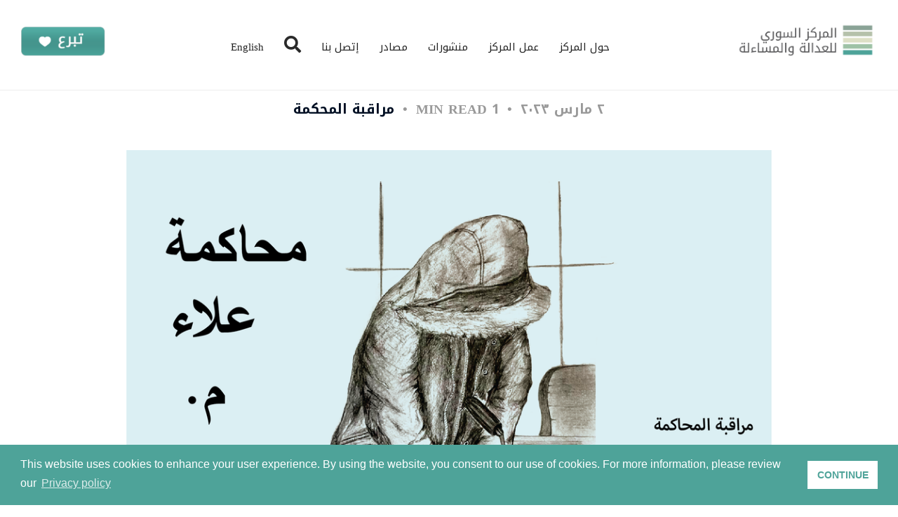

--- FILE ---
content_type: text/html; charset=utf-8
request_url: https://ar.syriaaccountability.org/dkhl-mhkm-aal-m-aalun-ythd-shhdan-ht-aaynk-baayny/
body_size: 9684
content:
<!DOCTYPE html>
<html lang="ar">

<head>
    <meta charset="utf-8">
    <meta name="viewport" content="width=device-width, initial-scale=1">
    <title>داخل محاكمة علاء م #32: علاءٌ يتحدى شاهدًا &quot;حط عينك بعيني!&quot;</title>


    <link rel="stylesheet" href="/assets/built/screen.css?v=efbac1b77f">

    <link rel="icon" href="https://ar.syriaaccountability.org/content/images/size/w256h256/2022/03/sjac-pub-icon.png" type="image/png">
    <link rel="canonical" href="https://ar.syriaaccountability.org/dkhl-mhkm-aal-m-aalun-ythd-shhdan-ht-aaynk-baayny/">
    <meta name="referrer" content="no-referrer-when-downgrade">
    
    <meta property="og:site_name" content="المركز السوري للعدالة والمساءلة">
    <meta property="og:type" content="article">
    <meta property="og:title" content="داخل محاكمة علاء م #32: علاءٌ يتحدى شاهدًا &quot;حط عينك بعيني!&quot;">
    <meta property="og:description" content="المحكمة الإقليمية العليا - فرانكفورت ألمانيا

موجز مراقبة المحاكمة الثاني والثلاثون

تاريخ الجلسة: 17 و 19 كانون الثاني / يناير 2023

تحذير: قد تتضمن بعض الشهادات توصيفاتٍ للتعذيب

يُرجى ملاحظة أن هذا الموجز ليس نسخة حرفية لمحضر المحاكمة؛ بل مجرّد ملخّص غير رسميٍّ لإجراءات المحاكمة.

في هذا الموجز،">
    <meta property="og:url" content="https://ar.syriaaccountability.org/dkhl-mhkm-aal-m-aalun-ythd-shhdan-ht-aaynk-baayny/">
    <meta property="og:image" content="https://ar.syriaaccountability.org/content/images/2023/03/Header-Graphic-AR-02-02.png">
    <meta property="article:published_time" content="2023-03-02T12:53:28.000Z">
    <meta property="article:modified_time" content="2023-03-10T17:14:29.000Z">
    <meta property="article:tag" content="مراقبة المحكمة">
    <meta property="article:tag" content="علاء م">
    
    <meta property="article:publisher" content="https://www.facebook.com/ghost">
    <meta name="twitter:card" content="summary_large_image">
    <meta name="twitter:title" content="داخل محاكمة علاء م #32: علاءٌ يتحدى شاهدًا &quot;حط عينك بعيني!&quot;">
    <meta name="twitter:description" content="المحكمة الإقليمية العليا - فرانكفورت ألمانيا

موجز مراقبة المحاكمة الثاني والثلاثون

تاريخ الجلسة: 17 و 19 كانون الثاني / يناير 2023

تحذير: قد تتضمن بعض الشهادات توصيفاتٍ للتعذيب

يُرجى ملاحظة أن هذا الموجز ليس نسخة حرفية لمحضر المحاكمة؛ بل مجرّد ملخّص غير رسميٍّ لإجراءات المحاكمة.

في هذا الموجز،">
    <meta name="twitter:url" content="https://ar.syriaaccountability.org/dkhl-mhkm-aal-m-aalun-ythd-shhdan-ht-aaynk-baayny/">
    <meta name="twitter:image" content="https://ar.syriaaccountability.org/content/images/2023/03/Header-Graphic-AR-02-02.png">
    <meta name="twitter:label1" content="Written by">
    <meta name="twitter:data1" content="sjac">
    <meta name="twitter:label2" content="Filed under">
    <meta name="twitter:data2" content="مراقبة المحكمة, علاء م">
    <meta name="twitter:site" content="@ghost">
    <meta property="og:image:width" content="1200">
    <meta property="og:image:height" content="720">
    
    <script type="application/ld+json">
{
    "@context": "https://schema.org",
    "@type": "Article",
    "publisher": {
        "@type": "Organization",
        "name": "المركز السوري للعدالة والمساءلة",
        "url": "https://ar.syriaaccountability.org/",
        "logo": {
            "@type": "ImageObject",
            "url": "https://ar.syriaaccountability.org/content/images/size/w256h256/2022/03/sjac-pub-icon.png",
            "width": 60,
            "height": 60
        }
    },
    "author": {
        "@type": "Person",
        "name": "sjac",
        "url": "https://ar.syriaaccountability.org/author/sjac/",
        "sameAs": []
    },
    "headline": "داخل محاكمة علاء م #32: علاءٌ يتحدى شاهدًا &quot;حط عينك بعيني!&quot;",
    "url": "https://ar.syriaaccountability.org/dkhl-mhkm-aal-m-aalun-ythd-shhdan-ht-aaynk-baayny/",
    "datePublished": "2023-03-02T12:53:28.000Z",
    "dateModified": "2023-03-10T17:14:29.000Z",
    "image": {
        "@type": "ImageObject",
        "url": "https://ar.syriaaccountability.org/content/images/2023/03/Header-Graphic-AR-02-02.png",
        "width": 1200,
        "height": 720
    },
    "keywords": "مراقبة المحكمة, علاء م",
    "description": "المحكمة الإقليمية العليا - فرانكفورت ألمانيا\n\nموجز مراقبة المحاكمة الثاني والثلاثون\n\nتاريخ الجلسة: 17 و 19 كانون الثاني / يناير 2023\n\nتحذير: قد تتضمن بعض الشهادات توصيفاتٍ للتعذيب\n\nيُرجى ملاحظة أن هذا الموجز ليس نسخة حرفية لمحضر المحاكمة؛ بل مجرّد ملخّص غير رسميٍّ لإجراءات المحاكمة.\n\nفي هذا الموجز، [المعلومات الموجودة بين قوسين معقوفين هي ملاحظات من مراقبينا في المحكمة] و&quot;المعلومات الواردة بين علامتي اقتباس هي أقوال أدلى بها الشهود أو القضاة أو المحامون&quot;. كما تمّ حجب أسماء الشهود والمعلومات التي",
    "mainEntityOfPage": "https://ar.syriaaccountability.org/dkhl-mhkm-aal-m-aalun-ythd-shhdan-ht-aaynk-baayny/"
}
    </script>

    <meta name="generator" content="Ghost 5.94">
    <link rel="alternate" type="application/rss+xml" title="المركز السوري للعدالة والمساءلة" href="https://ar.syriaaccountability.org/rss/">
    
    <script defer src="https://cdn.jsdelivr.net/ghost/sodo-search@~1.1/umd/sodo-search.min.js" data-key="86c94f35868b972787175771e2" data-styles="https://cdn.jsdelivr.net/ghost/sodo-search@~1.1/umd/main.css" data-sodo-search="https://ar.syriaaccountability.org/" crossorigin="anonymous"></script>
    
    <link href="https://ar.syriaaccountability.org/webmentions/receive/" rel="webmention">
    <script defer src="/public/cards.min.js?v=efbac1b77f"></script><style>:root {--ghost-accent-color: #54aca2;}</style>
    <link rel="stylesheet" type="text/css" href="/public/cards.min.css?v=efbac1b77f">
    <link rel="alternate" hreflang="en" href="https://syriaaccountability.org/inside-the-alaa-m-trial-32-alaa-m-challenges-a-witness-to-look-me-in-the-eye/">


    <!-- Global site tag (gtag.js) - Google Analytics -->
<script async src="https://www.googletagmanager.com/gtag/js?id=UA-56812624-1"></script>
<script>
  window.dataLayer = window.dataLayer || [];
  function gtag(){dataLayer.push(arguments);}
  gtag('js', new Date());

  gtag('config', 'UA-56812624-1');
</script>


    <!-- Global site tag (gtag.js) - Google Analytics -->
<script async src="https://www.googletagmanager.com/gtag/js?id=G-SKFYRDF8E4"></script>
<script>
  window.dataLayer = window.dataLayer || [];
  function gtag(){dataLayer.push(arguments);}
  gtag('js', new Date());

  gtag('config', 'G-SKFYRDF8E4');
</script>

</head>

<body class="post-template tag-trial-monitoring tag-alaa-m">
    <div class="site">
        <aside class="side-widget">
  <div class="inner">
   
    
      
      
      <div class="site-menu">
           <ul>
                <li><a href="/about/">حول المركز</a>

                    <ul>
                        <li>
                            <a href="/about/">حول المركز</a>
                        </li>
                        <li>
                            <a href="/who-we-are/">من نحن</a>
                        </li>

                        <li>
                            <a href="/contact/">إتصل بنا</a>
                        </li>
                    </ul>
                </li>
                <li>
                    <a href="/documentation/">عمل المركز</a>
                    <ul>
                        <li>
                            <a href="/documentation/" >توثيق الانتهاكات</a>
                        </li>
                        <li>
                            <a href="/investigation-and-case-building" >التحقيقات وبناء القضايا</a>
                        </li>
                        
                        <li>
                            <a href="/missing-persons/" >الأشخاص المفقودون</a>
                        </li>
                        <li>
                            <a href="/trial-monitoring/" >مراقبة المحاكمات</a>
                        </li>
                        <li>
                            <a href="/justice-policy/" >سياسات العدالة</a>
                        </li>

                        <li>
                            <a href="/tech-and-human-rights/" >التكنولوجيا و حقوق الانسان</a>
                        </li>
                       
                        <li>
                            <a href="/capacity-building/" >بناء القدرات</a>
                        </li>

                    </ul>
                </li>
                <li>
                    <a href="/tag/articles/">منشورات</a>
                    <ul>
                        <li>
                            <a href="/tag/articles/">تحليلات</a>
                        </li>
                        <li>
                            <a href="/tag/reports/">منشورات المركز</a>
                        </li>
                        <li>
                            <a href="/tag/trial-monitoring">مراقبة المحكمة</a>
                        </li>
                        <li>
                            <a href="/tag/human-rights-map/">خارطة انتهاكات حقوق الإنسان</a>
                        </li>
                    </ul>
                </li>
                <li>
                    <a href="/ltdryb-lqnwny-llmrkz-lswry-llaadl-wlmsl/">مصادر</a>
                    <ul>
                        <li>
                            <a href="/ltdryb-lqnwny-llmrkz-lswry-llaadl-wlmsl/"> تدريب التوثيق</a>
                        </li>
                          <li>
                            <a href="/universal-jurisdiction/">  الإختصاص العالمي لحقوق الإنسان</a>
                        </li>
                        <li>
                            <a href="/tag/infographic/">  إنفوجرافيك</a>
                        </li>
                       
                      
                    </ul>
                </li>
                <li>
                    <a href="/contact">إتصل بنا</a>
                </li>
                                <li  class="search" > <i data-ghost-search class="fa fa-search"></i> </li>

                <li>
                    <a  href="http://syriaaccountability.org" >English</a>
                </li>
            </ul>
      </div>
      <!-- end site-menu --> 
    </div>
   
  <!-- end inner --> 
</aside>

<nav class="navbar headroom">
    
        <div class="logo"><a href="/"><img src="/assets/images/sjac-logo.png?v=efbac1b77f" alt="Image"></a></div>
        <!-- end logo -->

       

        <div class="site-menu">
          <ul>
                <li><a href="/about/"> حول المركز </a>

                    <ul>
                        <li>
                            <a href="/about/">حول المركز</a>
                        </li>
                        <li>
                            <a href="/who-we-are/">من نحن</a>
                        </li>

                        <li>
                            <a href="/contact/">إتصل بنا</a>
                        </li>
                    </ul>
                </li>
                <li>
                    <a href="/documentation/">عمل المركز</a>
                    <ul>
                        <li>
                            <a href="/documentation/" >توثيق الانتهاكات</a>
                        </li>
                        <li>
                            <a href="/investigation-and-case-building" >التحقيقات وبناء القضايا</a>
                        </li>
                        
                        <li>
                            <a href="/missing-persons/" >الأشخاص المفقودون</a>
                        </li>
                        <li>
                            <a href="/trial-monitoring/" >مراقبة المحاكمات</a>
                        </li>
                        <li>
                            <a href="/justice-policy/" >سياسات العدالة</a>
                        </li>

                        <li>
                            <a href="/tech-and-human-rights/" >التكنولوجيا و حقوق الانسان</a>
                        </li>
                       
                        <li>
                            <a href="/capacity-building/" >بناء القدرات</a>
                        </li>

                    </ul>
                </li>
                <li>
                    <a href="/tag/articles/">منشورات</a>
                    <ul>
                        <li>
                            <a href="/tag/articles/">تحليلات</a>
                        </li>
                        <li>
                            <a href="/tag/reports/">منشورات المركز</a>
                        </li>
                        <li>
                            <a href="/tag/trial-monitoring">مراقبة المحكمة</a>
                        </li>
                         <li>
                            <a href="/tag/human-rights-map/">خارطة انتهاكات حقوق الإنسان</a>
                        </li>
                    </ul>
                </li>
                <li>
                    <a href="/ltdryb-lqnwny-llmrkz-lswry-llaadl-wlmsl/">مصادر</a>
                    <ul>
                        <li>
                            <a href="/ltdryb-lqnwny-llmrkz-lswry-llaadl-wlmsl/"> تدريب التوثيق</a>
                        </li>
                        
                         <li>
                            <a href="/universal-jurisdiction/">  الإختصاص العالمي لحقوق الإنسان</a>
                        </li>
                         <li>
                            <a href="/tag/infographic/">  إنفوجرافيك</a>
                        </li>
                        
                        
                        
                    </ul>
                </li>
                <li>
                    <a href="/contact">إتصل بنا</a>
                </li>
                <li class="search">
                    <i data-ghost-search class="fa fa-search"></i>
                </li>
                <li>
                    <a class="switcher" href="http://syriaaccountability.org" >English</a>
                </li>
            </ul>
        </div>
        <!-- end site-menu -->


            <span class="donate">
        <div id="donate-button-container">
<div id="donate-button"></div>
<script src="https://www.paypalobjects.com/donate/sdk/donate-sdk.js" charset="UTF-8"></script>
<script>
PayPal.Donation.Button({
env:'production',
hosted_button_id:'5YYPRDG575ZA2',
image: {
src:'https://pics.paypal.com/00/s/OGNiOTA1MjctZmRmOS00NDAzLTliY2ItNGY0ZDU4ODdkYWQ3/file.PNG',
alt:'Donate with PayPal button',
title:'PayPal - The safer, easier way to pay online!',
}
}).render('#donate-button');
</script>
</div>

</span>    

    
        
        <div class="hamburger-menu">
        <svg class="hamburger" width="30" height="30" viewBox="0 0 30 30">
          <path class="line line-top" d="M0,9h30"/>
          <path class="line line-center" d="M0,15h30"/>
          <path class="line line-bottom" d="M0,21h30"/>
        </svg>
      </div>

        <!-- end hamburger -->
    
</nav>


        


        <div class="site-content">
            <div class="content-area">
    <main class="site-main">
        
        

            <article class="single post tag-trial-monitoring tag-alaa-m dir-rtl">
    <header class="single-header kg-canvas page-top  ">
            <div class="single-meta">
                <span class="single-meta-item single-meta-date">
                    <time datetime="٢٠٢٣-٠٣-٠٢">
                        ٢ مارس ٢٠٢٣
                    </time>
                </span>

                <span class="single-meta-item single-meta-length">
                    1 min read
                </span>

                    <span class="single-meta-item single-meta-tag">
                        <a class="post-tag post-tag-trial-monitoring" href="/tag/trial-monitoring/">مراقبة المحكمة</a>
                    </span>
            </div>

       

                <figure data-aos="fade-up" class="single-media kg-width-wide">
                    <img srcset="/content/images/size/w400/2023/03/Header-Graphic-AR-02-02.png 400w,
/content/images/size/w750/2023/03/Header-Graphic-AR-02-02.png 750w,
/content/images/size/w960/2023/03/Header-Graphic-AR-02-02.png 960w,
/content/images/size/w1140/2023/03/Header-Graphic-AR-02-02.png 1140w" sizes="(min-width: 1023px) 920px, calc(90vw)" src="/content/images/size/w960/2023/03/Header-Graphic-AR-02-02.png" alt="داخل محاكمة علاء م #32: علاءٌ يتحدى شاهدًا &quot;حط عينك بعيني!&quot;">
                </figure>

         <h1 class="single-title">داخل محاكمة علاء م #32: علاءٌ يتحدى شاهدًا &quot;حط عينك بعيني!&quot;</h1>

    </header>

    <div data-aos="fade-up" class="single-content gh-content kg-canvas">
        <p>المحكمة الإقليمية العليا - فرانكفورت ألمانيا</p><p>موجز مراقبة المحاكمة الثاني والثلاثون</p><p>تاريخ الجلسة: 17 و 19 كانون الثاني / يناير 2023</p><p>تحذير: قد تتضمن بعض الشهادات توصيفاتٍ للتعذيب</p><p>يُرجى ملاحظة أن هذا الموجز ليس نسخة حرفية لمحضر المحاكمة؛ بل مجرّد ملخّص غير رسميٍّ لإجراءات المحاكمة.</p><p>في هذا الموجز، [المعلومات الموجودة بين قوسين معقوفين هي ملاحظات من مراقبينا في المحكمة] و"المعلومات الواردة بين علامتي اقتباس هي أقوال أدلى بها الشهود أو القضاة أو المحامون". كما تمّ حجب أسماء الشهود والمعلومات التي قد تحدّد هويتهم.</p><p>يسرد تقرير المحاكمة الثاني والثلاثون الخاص بالمركز السوري للعدالة والمساءلة تفاصيل اليومين الحادي والخمسين والثاني والخمسين من محاكمة علاء م. في فرانكفورت، ألمانيا. بعد بضعة أسئلة من المدعين العامين، حان في هذا اليوم دور فريق الدفاع. فبدؤوا بالسؤال عن تفاصيل استجواب الشرطة للشاهد. كما سُئل الشاهد عن قُصاصة كَتب عليها ابن عمه بيانات شخصية عن الطبيبَين اللذين قابلاهما في السجن. عُرضت بعد ذلك لقطات شاشة لتعليقات كتبها الشاهد على الإنترنت وسُئل عن سياق كتابتها.</p><p>كُرّس اليوم الثاني لإتمام استجواب فريق الدفاع. فاستأنفوا ما بدؤوا به في اليوم السابق وعرضوا لقطات شاشة أخرى وأسهبوا في السؤال عنها. ولمّح فريق الدفاع إلى أن ذاكرة الشاهد وابن عمه كانتا ضعيفتين وحاولوا الطعن في مصداقية رؤيتهما للمتهم في السجن، إلّا أن الشاهد أكد أنه رأى المتهم هناك. طعن فريق الدفاع بمصداقية الشاهد وأشاروا إلى التناقضات في شهادته. في ختام الجلسة، بيّن الخبير اللغوي بعض الأمور المتعلقة بترجمة بعض المصطلحات العربية.</p><h3 id="%D8%A3%D8%A8%D8%B1%D8%B2-%D8%A7%D9%84%D9%86%D9%82%D8%A7%D8%B7"> <br><br><strong>أبرز النقاط:</strong></h3><h3 id="%D8%A7%D9%84%D9%8A%D9%88%D9%85-%D8%A7%D9%84%D8%AD%D8%A7%D8%AF%D9%8A-%D9%88%D8%A7%D9%84%D8%AE%D9%85%D8%B3%D9%88%D9%8617-%D9%83%D8%A7%D9%86%D9%88%D9%86-%D8%A7%D9%84%D8%AB%D8%A7%D9%86%D9%8A-%D9%8A%D9%86%D8%A7%D9%8A%D8%B1-2023">اليوم الحادي والخمسون - 17 كانون الثاني / يناير  2023</h3><p>استهلّ المدعون العامون الجلسة باستجواب موجز اقتصر على بضعة أسئلة تمحورت حول أشخاص تواصلوا مع P11 وكان لهم صلة ما بالسفارات السورية. ثم تسلّم فريق الدفاع الدفّة بعد أن أوضح رئيس المحكمة لـ P11 بأن من حقهم أن يطرحوا أسئلة على الشهود. استفتح المحامي إندريس استجواب فريق الدفاع بالسؤال عن ملابسات استجواب الشرطة لـ P11 في البلد الذي يقيم فيه. إذ أراد أن يعرف أين ومتى وكيف جرى التحقيقُ ومن الذي كان حاضرًا آنذاك. كما كان إندريس مهتمًّا بمعرفة المواضيع التي دارت حولها الأسئلة ولا سيما كيف دُسَّ اسم علاءٍ في الاستجواب، وأفرط بالسؤال عن تلك المسألة. وعندما بيّن رئيس المحكمة لإندريس أن بعض أسئلته كانت غير واضحة وتحتمل أكثر من معنى، تكدّر مزاجه وطالب الشاهدُ باستراحة.<br></p><p>بعد استراحة يسيرة، أعطى إندريس الشعلة لمحامي الدفاع بون الذي استكمل السؤال عن استجواب الشرطة. ودار أخذٌ وردٌّ حول ما إذا كان المحضر قد تُرجم لـ P11في نهاية استجواب الشرطة. ثم تطرّق بون لموضوع حادثة وفاة ابن عم P11 المزعومة وسأل عن الطبيبَين اللذين كانا يأتيان إلى السجن. واستفاض بون بالسؤال عن القصاصة التي كُتب عليها اسما الطبيبَين والمكان الذي ينحدران منه. وختم بالسؤال عما إن كان هناك تواصل بين P11 و P8 حول المحاكمة وطبيعة ذلك التواصل.<br></p><p>بيّن المحامي العجي شيئًا من مهاراته الاستخباراتية التي استنبط بها ملف P11 الشخصي على الفيسبوك، وأتى بلقطات شاشة - لم تكن جميعها مدرجة في ملف القضية - لما كتبه P11 في تعليقات على منشور لزمان الوصل يدور حول علاء. وأبرزت التعليقات أن P11كان قد قرأ ذلك المقال وتواصل مع أنور البني "الذي أخذ أقوال P11" قبل أن يُعقد استجواب الشرطة. وطالب العجي P11 بتفسير قوله بأنه تواصل مع البني وقرأ المنشور بعد استجواب الشرطة له، بينما تبيّن التعليقات التي كتبها P11عكس ذلك. فأوضح P11 أن كل تلك الأحداث قد وقع بعضها تلو الآخر وأنه لم يؤرّخ ما حصل بالتفصيل.<br></p><p>طُلب من P11 أن يخرج هُنَيهَةً من قاعة المحكمة ليتسنى للمتهم أن يُدلِي بدَلوه. وفي نهاية إفادته القصيرة التي فسّر فيها علاءٌ الماءَ بعد الجهد بالماء، لخص رئيس المحكمة بأن المتهم أراد القول بأنه من الحتمي أن P11 كان قد رأى صورة علاء قبل استجواب الشرطة لـ P11، إذ تُشير التواريخ التي كُتبت فيها التعليقات إلى ذلك. وحين عاد P11 إلى قاعة المحكمة، عُرضت عليه صورة لمنشور كان قد نشره فيصل القاسم على حسابه وأُتبع بالسؤال عنها إلى أن أنهى رئيس المحكمة الجلسة.<br></p><h3 id="%D8%A7%D9%84%D9%8A%D9%88%D9%85-%D8%A7%D9%84%D8%AB%D8%A7%D9%86%D9%8A-%D9%88%D8%A7%D9%84%D8%AE%D9%85%D8%B3%D9%88%D9%8619-%D9%83%D8%A7%D9%86%D9%88%D9%86-%D8%A7%D9%84%D8%AB%D8%A7%D9%86%D9%8A-%D9%8A%D9%86%D8%A7%D9%8A%D8%B1-2023">اليوم الثاني والخمسون - 19 كانون الثاني / يناير  2023</h3><p>استأنف فريق الدفاع استجوابهم لـ P11. وعرضوا عليه لقطات شاشة لتعليقاته على منشورات في زمان الوصل. وكرّروا طلب تفسيرٍ يوضح لِمَ قال P11بأنه قرأ المنشور بعد استجواب الشرطة له بينما توضح التعليقات على المنشور عكس ذلك، فكرّر P11إجابته بأن كل الأحداث قد وقعت تباعًا في فترة زمنية معينة لا يستطيع ترتيب وقوع الأحداث فيها زمنيًّا.</p><p>ثم طلب رئيس المحكمة من الشاهد أن يأخذ استراحة ترجم خلالها مترجمُ المحكمة بصفته خبيرًا لغويًّا لقطات شاشة لمنشورات وتعليقات عليها. كان من بينها منشور مُعَنونٌ بأن طبيبًا عذب أخا P8 المريض، فحاول علاءٌ أن يقترح ترجمة ساذجة للعنوان تفيد بأن أخا P8 هو من عذب مريضًا، ولكن الخبير اللغوي لم يقرّه على ذلك.<br></p><p>وبعد أن عاد الشاهد من الاستراحة، طلب محامي الدفاع أن يُعرض محضر استجواب الشرطة صفحة بعد صفحة، وسأل الشاهدَ إن كان توقيعه ظاهرًا على كل منها، وهو ما أقره الشاهد. ثم سأل محامو الدفاع عن أسماء محامين وناشطين وصحفيين، وأرادوا أن يعرفوا إن كانت تعني شيئَا لـ P11 أو تذكره بأحدهم، فنفى P11ذلك. وبعدها استحضر فريق الدفاع ما أورده P8 في شهادته حين أخبر المحكمة بأنه كان قد نسي كل شيء بعد حادثة وفاة أخيه وبأن P11 هو من كان أخبره بما جرى بعد أن استيقظ P8. وأراد فريق الدفاع أن يتأكد من أن ما قاله P8 كان صحيحًا. ونظرًا لأن P11لم يفهم السؤال، وضح رئيس المحكمة للشاهد أن فريق الدفاع يشككون في قدرة P8 و P11 على التذكر ويلمزون إلى أنهما اتفقا معًا على اختلاق تلك القصة بعدما قرآ التقارير المنتشرة على الإنترنت. فأكد P11 أن علاءً كان موجودًا في تلك الحادثة، وأوضح أنهم لم يكونوا يحملون ضغينة شخصية ضده، وأشار إلى أن ما يهمهم هو الوصول إلى الحقيقة بغضّ الطرف عن النتيجة. وفي مشهد دراميّ، قاطع علاءٌ الشاهدَ طالبًا منه أن ينظر إليه في عينيه ويقول ذلك الكلام. سأل رئيس المحكمة الشاهدَ إن كانت حقيقةُ أن علاءً كان حاضرًا أثناء الحادثة هي شيءٌ يتيقن P11 منه، فأكد الأخير أنه رأى علاءً مرتين هناك.<br></p><p>أعطى رئيس المحكمة استراحة ليحضّر المتهم أسئلته التي أراد طرحها على الشاهد، لكن المتهم غيّر رأيه بعد الاستراحة وفضّل الإعراض عن ذلك. شكر رئيس المحكمة الشاهد وتمنى له ولعائلته السلام والخير مذكّرًا بأهمية شهادته. قال P11 إنه لا يجد الكلمات المناسبة ليعبّر عما بداخله، ولكنه يشكر الجميع. وبعدما صُرف الشاهد، سألت المدعية العامة المحامي العجي إن كان بوسعه أن يشارك لقطات الشاشة التي بحوزته مع المحكمة وتساءلت كيف تمكن من الوصول إلى حساب P11 إذ أشارت اللقطات إلى أن الحساب كان [بإحدى اللغات الأوروبية]. فقال العجي أن سكرتيرته تتقن تلك اللغة وساعدته في البحث.<br></p><p>كعادته وبعد انتهاء كل شاهد من شهادته، علّق إندريس قائلًا إنه كان ينبغي على القضاة ألّا يستخدموا تعبير "سوء فهم" بل "شهادة كاذبة" عندما يجدون تناقضات في الشهادة. ووفقًا لإندريس، بدا واضحًا له أن الشاهد كان متأثرًا بما كان متداولًا في الإعلام، ولم يصدق إندريس الشاهد في عدة أمور منها لقطات الشاشة. واستحضر إندريس المشهد الدرامي الذي طلب فيه المتهمُ من الشاهد أن ينظر إلى عينيه ويقول له أنه كان في السجن في ذلك الوقت، وكأنه أورد بذلك دليلًا دامغًا على صدق موكله.<br></p><p>مَثَل مترجم المحكمة بصفته خبيرًا لغويًّا وعُرض عليه مخططٌ كان قد رسمه P11، وسُئل الخبير اللغوي حول ما أشكل لغويًّا على أطراف المحاكمة. ثم أُخذ رأيُه في ترجمة بعض المصطلحات التي ذُكرت أثناء الشهادة، من بينها استخدام "نحن" و "أنا".</p><p>______________________________</p><p>للمزيد من المعلومات أو لتقديم ردود الأفعال والآراء، يرجى إدراج تعليقك في قسم التعليقات أدناه، أو التواصل مع المركز السوري للعدالة والمساءلة على <a href="/cdn-cgi/l/email-protection#f79e999198b7848e859e969694949882998396959e9b9e838ed9988590"><span class="__cf_email__" data-cfemail="026b6c646d42717b706b636361616d776c7663606b6e6b767b2c6d7065">[email&#160;protected]</span></a>. كما يمكنكم متابعتنا على <a href="https://www.facebook.com/SyriaAccountability/">فايسبوك</a> و <a href="https://twitter.com/SJAC_info?ref=ar.syriaaccountability.org">تويتر</a>. اشترك في <a href="https://syriaaccountability.us6.list-manage.com/subscribe/post?u=60569b6d523ba80f46a288a64&id=d34d40cc4c&fbclid=IwAR34CmLgK98JT3PP5SvbTsnnJ06KbG2GHLkbadFSitFB6bxnd8IljlXWoZY&ref=ar.syriaaccountability.org">نشرتنا الأسبوعية</a> ليصلك تحديثات عن عمل المركز.</p>
    </div>

</article>

    </main>
</div>


        </div>

          <footer class="footer pattern-dots-sm">
            <div class="container">
                <div class="row">
                    <div class="col-lg-4 col-md-6">
                        <h6 class="widget-title">حول المركز</h6>
                        <ul class="footer-menu">
                            <li><a href="/about/">حول المركز </a></li>
                            <li><a href="/contact/">إتصل بنا</a></li>
                            <li><a href="/careers/">وظائف</a></li>
                        </ul>
                    </div>
                    <!-- end col-4 -->
                    <div class="col-lg-4 col-md-6">
                        <h6 class="widget-title">تواصل</h6>
                        <ul class="social-media">
                            <li><a href="https://www.facebook.com/SyriaAccountability/" target="_blank"><i
                                        class="fab fa-facebook-f"></i> /SyriaAccountability</a></li>
                            <li><a href="https://twitter.com/SJAC_info" target="_blank"><i class="fab fa-twitter"></i>
                                    /@SJAC_Info</a></li>
                            <li><a href="https://www.youtube.com/channel/UCWt72hwuxx4Sk15i4opBC4w" target="_blank"><i
                                        class="fab fa-youtube"></i> /SyriaAccountability</a></li>
                        </ul>
                    </div>
                    <!-- end col-4 -->
                    <div class="col-lg-4">
                        <h6 class="widget-title">العنوان</h6>
                        <address class="address">


                            المركز الرئيسي- واشنطن:
 <br>

                            1612 K St NW, Ste 400 <br>

                            Washington, DC 20006


                        </address>
                    </div>
                    <!-- end col-4 -->
                </div>
                <!-- end row -->
            </div>
            <!-- end container -->
            <div class="footer-bottom">
                <div class="container">
                    <div class="row">
                     <div class="tos">
                            <a href="/tos">شروط الاستخدام وسياسة الخصوصية</a>
                            <a href="/colophon">بيانات الموقع</a>
                            <a href="/copyright">حقوق النشر</a>

                        </div>
                    <small class="copyright">  .المركز السوري للعدالة والمساءلة، جميع الحقوق محفوظة   &copy; ٢٠٢٦</small>
                    </div>
                </div>
                <!-- end container -->
            </div>
            <!-- end footer-bottom -->
        </footer>
        <!-- Root element of PhotoSwipe. Must have class pswp. -->
<div class="pswp" tabindex="-1" role="dialog" aria-hidden="true">
    <!-- Background of PhotoSwipe.
        It's a separate element as animating opacity is faster than rgba(). -->
    <div class="pswp__bg"></div>

    <!-- Slides wrapper with overflow:hidden. -->
    <div class="pswp__scroll-wrap">
        <!-- Container that holds slides.
          PhotoSwipe keeps only 3 of them in the DOM to save memory.
          Don't modify these 3 pswp__item elements, data is added later on. -->
        <div class="pswp__container">
            <div class="pswp__item"></div>
            <div class="pswp__item"></div>
            <div class="pswp__item"></div>
        </div>

        <!-- Default (PhotoSwipeUI_Default) interface on top of sliding area. Can be changed. -->
        <div class="pswp__ui pswp__ui--hidden">
            <div class="pswp__top-bar">
                <!--  Controls are self-explanatory. Order can be changed. -->
                <div class="pswp__counter"></div>

                <button class="pswp__button pswp__button--close" title="Close (Esc)"></button>
                <button class="pswp__button pswp__button--share" title="Share"></button>
                <button class="pswp__button pswp__button--fs" title="Toggle fullscreen"></button>
                <button class="pswp__button pswp__button--zoom" title="Zoom in/out"></button>

                <!-- Preloader demo https://codepen.io/dimsemenov/pen/yyBWoR -->
                <!-- element will get class pswp__preloader--active when preloader is running -->
                <div class="pswp__preloader">
                    <div class="pswp__preloader__icn">
                        <div class="pswp__preloader__cut">
                            <div class="pswp__preloader__donut"></div>
                        </div>
                    </div>
                </div>
            </div>

            <div class="pswp__share-modal pswp__share-modal--hidden pswp__single-tap">
                <div class="pswp__share-tooltip"></div>
            </div>

            <button class="pswp__button pswp__button--arrow--left" title="Previous (arrow left)"></button>
            <button class="pswp__button pswp__button--arrow--right" title="Next (arrow right)"></button>

            <div class="pswp__caption">
                <div class="pswp__caption__center"></div>
            </div>
        </div>
    </div>
</div>    </div>

    <script data-cfasync="false" src="/cdn-cgi/scripts/5c5dd728/cloudflare-static/email-decode.min.js"></script><script>
        if (document.body.classList.contains('with-full-cover') && (/Android|webOS|iPhone|iPad|iPod|BlackBerry/i.test(navigator.platform))) {
            document.getElementsByClassName('cover')[0].style.height = window.innerHeight + 'px';
        }
    </script>

    <script src="/assets/built/main.min.js?v=efbac1b77f"></script>

    

   

</body>

</html>